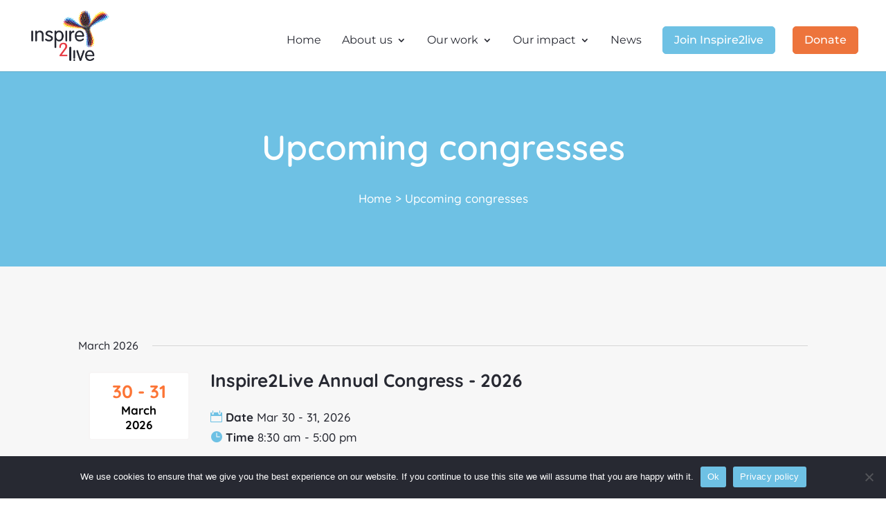

--- FILE ---
content_type: text/css
request_url: https://inspire2live.org/wp-content/cache/min/1/wp-content/themes/Inspire2live/style.css?ver=1748250160
body_size: 3531
content:
#top-menu li{display:inline-block;font-size:14px;padding-right:25px;font-weight:400}.nav li ul{border-top:0}#top-menu li.mega-menu>ul>li>a:first-child{border-bottom:0 solid;color:#272932;cursor:auto}#top-menu li.mega-menu>ul>li>a:first-child:hover{color:#272932!important}#top-menu li.mega-menu>ul{width:65%;left:auto!important}#logo{-webkit-transform:initial}h1,h2,h3,h4,h5,h6{padding-bottom:25px}li.menu-cta{background-color:#6EC1E4;text-align:center;padding:12px 16px 16px 16px!important;border-radius:5px;-moz-transition:all 0.5s;-webkit-transition:all 0.5s;transition:all 0.5s;border:1px solid #6EC1E4;height:40px;margin-right:20px}li.menu-cta:hover{background-color:#ed743c;border:1px solid #ed743c}body .menu-cta a,body #page-container #top-menu-nav li.menu-cta.current-menu-item a{color:#ffffff!important;font-weight:500}.nav li ul{border-color:#fff!important}body #page-container #top-menu-nav li.menu-cta.current-menu-item:hover a,.et-fixed-header #top-menu .menu-cta:hover a{color:#ffffff!important}.et-fixed-header #top-menu .menu-cta a{color:#ffffff!important}li.menu-cta-1{background-color:#ed743c;text-align:center;padding:12px 16px 16px 16px!important;border-radius:5px;-moz-transition:all 0.5s;-webkit-transition:all 0.5s;transition:all 0.5s;border:1px solid #ed743c;height:40px}li.menu-cta-1:hover{background-color:#6EC1E4;border:1px solid #6EC1E4}body .menu-cta-1 a,body #page-container #top-menu-nav li.menu-cta-1.current-menu-item a{color:#ffffff!important;font-weight:500}.nav li ul{border-color:#fff!important}body #page-container #top-menu-nav li.menu-cta-1.current-menu-item:hover a,.et-fixed-header #top-menu .menu-cta-1:hover a{color:#ffffff!important}.et-fixed-header #top-menu .menu-cta-1 a{color:#ffffff!important}.et_pb_slide{padding:0%}.et_pb_slide_description,.et_pb_slider_fullwidth_off .et_pb_slide_description{padding:0%!important}.et_pb_slides .et_pb_container{max-width:100%!important}.slider-header .et_pb_slide_description .et_pb_slide_title{background:#6EC1E4;padding-top:20px;padding-bottom:20px;text-shadow:none;width:750px;border-bottom-right-radius:5px;border-top-right-radius:5px;margin-top:25%;padding-left:70px}.et_pb_slider .et_pb_slide{padding-top:0;padding-bottom:0}.title-acf-pa{padding-left:25px;width:100%;padding-top:15px;padding-right:20px}.title-acf-pa-2{padding-left:25px;padding-top:15px;width:100%;padding-right:20px}.title-acf-lectures{padding-left:25px;padding-top:15px;width:100%;padding-right:20px}.lectures-loop .et_pb_de_mach_title_0_tb_body .de_title_module{padding-bottom:0px!important;margin-bottom:0px!important}.meta-acf-pa{padding-left:25px;width:100%;padding-right:20px;padding-top:0px!important}#et-main-area #main-content .lectures-loop .dmach-postmeta-value{font-size:17px;line-height:1.4;padding-top:5px;padding-bottom:10px}.meta-acf-cat #et-main-area #main-content .lectures-loop .dmach-postmeta-value{padding-top:0;padding-bottom:10px}.dmach-postmeta-item-content{font-size:15px!important}.meta-acf-cat{padding-left:25px;width:100%;padding-right:20px}.content-acf-pa{padding-left:25px;width:100%;font-family:'QuickSand';color:#666;font-size:16px;padding-right:20px;line-height:25px}.more-news-no-thumbnail{padding-top:20px!important;padding-bottom:20px!important}.et_pb_de_mach_title_1,.et_pb_de_mach_title_0,.et_pb_de_mach_title_2{padding-left:auto!important}.read-more{padding-left:25px;padding-bottom:15px;text-size:17px!important}.read-more:hover{padding-left:25px;padding-bottom:15px;text-size:17px!important}.read-more-endorsements{padding-bottom:6px}.read-more-endorsements:hover{padding-bottom:6px}}.et_pb_gutters3 .category-loop>:not(.no-results-layout),.et_pb_gutters3 .divi-filter-archive-loop>:not(.no-results-layout),.et_pb_gutters3 .repeater-cont>:not(.no-results-layout){grid-gap:70px!important}.grid-item-cont{box-shadow:0 0 10px 0 rgb(0 0 0 / 4%);border-radius:5px}.et_pb_dmach_column_10,.et_pb_dmach_column_9,.et_pb_dmach_column_8{border-radius:5px!important}.divi-filter-archive-loop .et_pb_column .et_pb_de_mach_thumbnail img{border-top-right-radius:5px;border-top-left-radius:5px}.et_pb_de_mach_thumbnail img{border-bottom-left-radius:5px;border-bottom-right-radius:5px}.pa-archive-page .et_pb_de_mach_thumbnail img{border-bottom-left-radius:0;border-bottom-right-radius:0}.et_pb_section .section-relation{background-color:unset}.world-campus-relation .grid-item-cont{box-shadow:none!important}.world-campus-relation .et_pb_row{width:100%}#main-content .wc-description .dmach-acf-value{color:#272932!important}h2.wc-title{font-weight:700;font-size:30px;color:#272932!important}.million .percent-value:after{content:' million';font-weight:500}.agency .percent-value:after{content:' agency';font-weight:500}.plus .percent-value:after{content:'+';font-weight:500}@media (max-width:1096px){#et_mobile_nav_menu{display:block}#top-menu{display:none}}@media (min-width:1097px) and (max-width:1292px){#top-menu li a{font-size:15px}#logo{max-height:40%}#et-top-navigation{padding-left:50px!important}.container{width:95%!important}}blockquote{font-size:30px;margin-left:0;margin-top:0;font-weight:600;color:#6EC1E4;padding-left:0;border-left:0;font-weight:600;line-height:45px}blockquote,q{quotes:"" ""}blockquote{position:relative}.background-box{box-shadow:0 0 30px 0 rgb(0 0 0 / 8%);border-radius:5px;margin-bottom:25px!important}.background-box-2{box-shadow:0 0 30px 0 rgb(0 0 0 / 8%);border-radius:5px;padding-bottom:25px!important;padding-top:25px!important;padding-left:20px;padding-right:20px}.events-home{padding-top:200px!important;padding-bottom:20px!important;padding-right:0px!important;padding-left:0px!important}.events-home-row{padding-top:0;padding-right:0;padding-bottom:0;padding-left:0;width:90%;border-radius:5px}.congresses .decm-cover-overlay-details{color:#fff;background:#6EC1E4;width:90%;margin-left:5%;padding:20px;height:auto!important;border-radius:5px}.congresses .decm-cover-image-overlay{padding-top:200px;padding-bottom:20px;border:0;border-radius:5px}.congresses-2 .col-md-2{display:none!important}.congresses-2 .col-md-6{width:60%!important}.congresses-2 .entry-title{margin-bottom:0}.patient-advocates .wp-post-image{border-radius:0}.et_pb_blog_grid .et_pb_post{border:0;padding:0}.latest-news .entry-featured-image-url{padding-top:100%}.latest-news .entry-featured-image-url img{position:absolute;height:100%;bottom:0;object-fit:cover}.et_pb_image_container{margin:-20px 0 29px}.more-news .et_pb_blog_grid .et_pb_post{background-color:#f7f7f7}.et_pb_gutters3 .et_pb_column_4_4 .et_pb_blog_grid .column.size-1of3 .et_pb_post,.et_pb_gutters3.et_pb_row .et_pb_column_4_4 .et_pb_blog_grid .column.size-1of3 .et_pb_post .archive-blog{min-height:550px!important}h3.title-acf-item-event{font-size:25px;font-weight:700;padding-bottom:10px!important}h3.dmach-acf-value{font-size:25px;font-weight:700;padding-bottom:10px!important}.archive-blog .divi-radio-buttons .et_pb_contact_field_radio label{height:45px!important;line-height:1!important}.archive-lectures .divi-radio-buttons .et_pb_contact_field_radio label{height:60px!important;line-height:1!important}.wp-post-image{border-radius:0}.knop-naast-elkaar .et_pb_button_module_wrapper{display:inline-block;margin:0 10px}.knop-naast-elkaar{text-align:left!important}.knop-naast-elkaar{text-align:left!important}@media (min-width:981px){.section-donation .et_pb_gutters1 .et_pb_column_3_5,.et_pb_gutters1.et_pb_row .et_pb_column_3_5{width:55%!important;margin-left:60px}}.give-embed-form,.give-embed-receipt{background-color:#fff!important;border-radius:6px;box-shadow:none!important;color:#696969;max-width:none!important}.choose-amount .content{display:none}.choose-amount .give-donation-levels-wrap .give-donation-level-btn{padding-bottom:15px;padding-top:15px}.give-btn{font-size:20px}div.event-display_style>div{margin-bottom:3em;border-bottom:1px solid #BDBDBD;padding-bottom:35px}.diec_event_page_0_tb_body div.tribe-events-notices{color:#FFFFFF!important;background-color:#6EC1E4!important;width:97%;margin-left:1.5%}.et_pb_de_mach_filter_posts_0_tb_body .divi-filter-item{background-color:transparent!important}.pa-image .wp-post-image{border-radius:5px}#main-header .et_mobile_menu li ul.hide{display:none!important}#mobile_menu .menu-item-has-children{position:relative}#mobile_menu .menu-item-has-children>a{background:transparent}#mobile_menu .menu-item-has-children>a+span{position:absolute;right:0;top:0;padding:10px 20px;font-size:20px;font-weight:700;cursor:pointer;z-index:3}span.menu-closed:before{content:"\33";display:block;color:#272932;font-size:16px;font-family:ETmodules}span.menu-closed.menu-open:before{content:"\4d"}@media (max-width:1097px){li.menu-cta{margin-top:10px;margin-bottom:10px;padding:0px!important;width:98%;height:auto}li.menu-cta-1{margin-top:10px;margin-bottom:10px;padding:0px!important;width:98%;height:auto}}.et_mobile_menu{font-family:"quicksand";border-top:none}.et_header_style_centered .mobile_nav .select_page,.et_header_style_split .mobile_nav .select_page,.et_mobile_menu li a,.mobile_menu_bar:before,.et_nav_text_color_light #top-menu>li>a,.et_nav_text_color_dark #top-menu>li>a,#top-menu a,.et_mobile_menu li a,#et_search_icon:before,#et_top_search .et-search-form input,.et_search_form_container input,#et-top-navigation .et-cart-info{color:#272932}@media only screen and (max-width:450px){.two-columns .et_pb_column{width:50%!important}}.read-more-pa{color:#666;font-size:14px;text-transform:uppercase;padding-bottom:25px!important;font-weight:600}.read-more-pa:hover{color:#6EC1E4!important;font-weight:600}.et_pb_module .et_pb_de_mach_title .et_pb_de_mach_title_3 .read-more-pa:before{content:"Meet "}.frm_style_formidable-style.with_frm_style .frm_compact .frm_dropzone.dz-clickable .dz-message,.frm_style_formidable-style.with_frm_style input[type=submit],.frm_style_formidable-style.with_frm_style .frm_submit input[type=button],.frm_style_formidable-style.with_frm_style .frm_submit button,.frm_form_submit_style,.frm_style_formidable-style.with_frm_style .frm-edit-page-btn{background:#6EC1E4;border-color:#6EC1E4}.with_frm_style{--font:'Quicksand',Helvetica,Arial,Lucida,sans-serif}.divi-location-fullwidth .divi-filter-item,.divi-location-fullwidth .et_pb_de_mach_search_posts_item p.et_pb_contact_field.divi-filter-item{width:1200px}.fluid-width-video-wrapper iframe,.fluid-width-video-wrapper object,.fluid-width-video-wrapper embed{border-radius:5px}[class*="lightbox-trigger-"]{cursor:pointer}[class*="lightbox-content-"]{position:relative;z-index:unset!important}[class*="lightbox-content-"] .mfp-close{color:#999999!important}[class*="lightbox-content-"] .mfp-close:active{top:0px!important}.decm-show-detail-center h3{font-weight:700;font-size:30px;color:#000719!important;line-height:1.3em}.past-congresses-program .dmach-acf-value{font-size:17px!important}.h2-news{font-weight:700;font-size:39px;text-align:center;margin-bottom:100px}p.read-more-2{text-align:center;font-size:17px;font-weight:600;color:#6EC1E4;font-style:normal}p.read-more-2:hover{text-decoration:underline}.read-more-2:before{content:"\35"!important;font-family:ETmodules!important;margin-left:-10px;text-decoration:none}@media (min-width:630px) and (max-width:1095px){#et-main-area .slider-header .et_pb_slide_description .et_pb_slide_title{background:#6EC1E4;padding-top:20px;padding-bottom:20px;text-shadow:none;width:600px;border-bottom-right-radius:5px;border-top-right-radius:5px;margin-top:40%;padding-left:60px}#et-main-area .et_pb_slide_title{font-family:'Quicksand',Helvetica,Arial,Lucida,sans-serif!important;font-weight:600!important;font-size:30px!important;color:#FFFFFF!important;text-align:left!important}}@media (min-width:435px) and (max-width:629px){#et-main-area .et_pb_slide_description{padding-bottom:60px!important}#et-main-area .et_pb_slide_title{font-size:28px!important;color:#FFFFFF!important;text-align:left!important}#et-main-area .slider-header .et_pb_slide_description .et_pb_slide_title{background:#6EC1E4;padding-top:20px;padding-bottom:20px;text-shadow:none;width:400px;border-bottom-right-radius:5px;border-top-right-radius:5px;margin-top:45%;padding-left:60px}}@media only screen and (max-width:434px){#et-main-area .et_pb_slide_title{background:#6EC1E4;padding-top:20px;padding-bottom:20px;text-shadow:none;width:350px;border-bottom-right-radius:5px;border-top-right-radius:5px;margin-top:35%;padding-left:50px}#et-main-area .et_pb_slide_description{padding-bottom:20px!important}#et-main-area .et_pb_slide_title{font-size:23px!important;color:#FFFFFF!important;text-align:left!important}}h4.archive-title{padding-bottom:0px!important}.fluid-width-video-wrapper iframe,.fluid-width-video-wrapper object,.fluid-width-video-wrapper embed{border-radius:5px;border-top-left-radius:5px;border-top-right-radius:5px}.thumbnail-video-endorsements .player .vp-player-ui-overlays{display:none!important}.thumbnail-video-endorsements .player{font-size:6px!important}.widefat img.fvp-onload{display:none!important}.endorsements-loop .grid-item-cont{box-shadow:none!important}.read-more-endorsements{padding-left:10px;padding-bottom:0;padding-top:10px}.read-more-endorsements:hover{padding-left:10px;padding-bottom:0;padding-top:10px;color:#6ec1e4!important}.professional-title{padding-left:10px;padding-bottom:15px;padding-top:0}.professional-title:hover{padding-left:10px;padding-bottom:15px;padding-top:0}.et_pb_module .et_pb_de_mach_acf_item .professional-title .et_pb_de_mach_alignment_ .dmach-acf-has-value .dmach-image-icon-placement-left{margin-bottom:0px!important;margin-top:0px!important}.icon-text:before{content:"\024";font-family:'ETmodules';padding-right:10px}#main-content .endorsements-loop h3{font-size:20px!important;padding-bottom:5px!important}#main-content .endorsements-loop h3:hover{font-size:20px!important;padding-bottom:5px!important;color:#6ec1e4!important}.dmach_carousel_container .slick-next::before,.dmach_carousel_container .slick-prev::before{text-shadow:none}.et_pb_module et_pb_de_mach_carousel .et_pb_de_mach_carousel_0 .center_mode .dmach-link-whole-grid{margin-bottom:0px!important;height:425px}.et_pb_de_mach_carousel_0{margin-bottom:0px!important}.et_pb_de_mach_thumbnail .et_shop_image{display:-ms-inline-flexbox;display:inline-flex;width:30%;height:30%;border-top-left-radius:5px!important;border-top-right-radius:5px!important;margin-top:25px}.et_pb_de_mach_thumbnail img{border-top-left-radius:5px!important;border-top-right-radius:5px!important}.et_overlay{display:none}@media only screen and (max-width:998px){.et_pb_row_3_tb_body:hover,.et_pb_row_1_tb_body:hover,.et_pb_row_2_tb_body:hover{width:80%!important}}@media only screen and (max-width:930px){.et_pb_de_mach_thumbnail .et_shop_image{width:100%!important;height:100%}.slick-track{transform:none!important}}.et_pb_slide_2 h2.et_pb_slide_title:before{content:"\35";color:#fff;font-size:30px;font-family:ETmodules;margin-right:5px;margin-left:-15px}.et_pb_slide_2 h2.et_pb_slide_title:hover{background:#ed743c!important}@media only screen and (min-width:2450px){.slick-slide img{margin-left:23%}.dmach-acf-value{padding-left:160px}}.events-results-message{display:none}#i2l-youtube .ytp-large-play-button-red-bg .ytp-large-play-button-bg{fill:#ed743c!important;fill-opacity:1}.social-media:hover{transform:translateY(-10px)}.et_pb_module et_pb_de_mach_thumbnail et_pb_de_mach_thumbnail_2_tb_body social-media-thumbnail et_always_center_on_mobile{margin-top:0px!important;margin-bottom:0px!important;background-color:none!important;box-shadow:0px!important}.et_pb_row et_pb_dmach_row_4_tb_body social-media{background-color:none!important;box-shadow:0px!important;margin-top:0px!important;margin-bottom:0px!important}.oneliner-acf-hoc{padding-left:25px;width:100%;padding-top:0;padding-right:20px;margin-top:-25px!important;font-weight:800}.content-patient-stories{padding-left:25px;width:100%;padding-top:0;padding-right:20px;margin-top:-35px!important}#thumbnail-patient-stories .thumbnail-patient-stories .align-last-module.align-single_row .et_pb_section .et_pb_row .et_pb_module:nth-last-child(1){margin-top:0px!important}#thumbnail-patient-stories{margin-top:0px!important}

--- FILE ---
content_type: text/css
request_url: https://inspire2live.org/wp-content/et-cache/212477/et-core-unified-cpt-deferred-212477.min.css?ver=1767981893
body_size: 660
content:
.eventDate-ecs-icon:before,.eventTime-ecs-icon:before{font-family:ETmodules;position:relative;color:#6EC1E4;margin-right:5px}.grid-item-cont .et_pb_blurb_description{padding-left:25px;padding-right:25px}.et-db #et-boc .et-l .et_pb_section_0_tb_body.et_pb_section{padding-top:85px;padding-bottom:85px;background-color:#6EC1E4!important}.et-db #et-boc .et-l .et_pb_row_0_tb_body.et_pb_row{padding-top:0px!important;padding-bottom:0px!important;padding-top:0px;padding-bottom:0px}.et-db #et-boc .et-l .et_pb_text_0_tb_body.et_pb_text,.et-db #et-boc .et-l .et_pb_text_0_tb_body.et_pb_text a,.et-db #et-boc .et-l .et_pb_text_1_tb_body.et_pb_text,.et-db #et-boc .et-l .et_pb_text_1_tb_body.et_pb_text a{color:#FFFFFF!important}.et-db #et-boc .et-l .et_pb_text_0_tb_body{line-height:1.2em;font-family:'Quicksand',Helvetica,Arial,Lucida,sans-serif;font-weight:600;font-size:50px;line-height:1.2em;margin-bottom:10px!important;width:90%}.et-db #et-boc .et-l .et_pb_text_0_tb_body h1,.et-db #et-boc .et-l .et_pb_text_1_tb_body h1{font-weight:600;font-size:50px;color:#FFFFFF!important}.et-db #et-boc .et-l .et_pb_text_1_tb_body{margin-bottom:-1px!important}.et-db #et-boc .et-l .et_pb_section_1_tb_body.et_pb_section{padding-top:100px;padding-bottom:100px;background-color:#F7F7F7!important}.et-db #et-boc .et-l .et_pb_row_1_tb_body.et_pb_row{padding-top:2px!important;padding-bottom:0px!important;padding-top:2px;padding-bottom:0px}.et-db #et-boc .et-l .decm_event_display_0_tb_body .ecs-detail-label{color:#272932!important;color:!important}.et-db #et-boc .et-l .decm_event_display_0_tb_body .callout_date{color:#FC7536!important}.et-db #et-boc .et-l .decm_event_display_0_tb_body{background-color:Transparent;padding-bottom:0px;margin-bottom:0px}body.et-db #page-container #et-boc .et-l .et_pb_section .decm_event_display_0_tb_body div.event_ajax_load,body.et-db #page-container #et-boc .et-l .et_pb_section .decm_event_display_0_tb_body p.ecs-showdetail{margin-top:15px!important;margin-right:auto!important;margin-bottom:auto!important;margin-left:auto!important}.et-db #et-boc .et-l .decm_event_display_0_tb_body p.ecs-showdetail{text-align:!important}.et-db #et-boc .et-l .decm_event_display_0_tb_body .ecs-event-pagination{text-align:Right!important}.et-db #et-boc .et-l .decm_event_display_0_tb_body .ecs-page_alignment_left,.et-db #et-boc .et-l .decm_event_display_0_tb_body .ecs-page_alignment_left,.et-db #et-boc .et-l .decm_event_display_0_tb_body .ecs-page_alignment_left,.et-db #et-boc .et-l .decm_event_display_0_tb_body .ecs-page_alignment_right,.et-db #et-boc .et-l .decm_event_display_0_tb_body .decm-events-details,.et-db #et-boc .et-l .decm_event_display_0_tb_body .decm-events-details-cover,.et-db #et-boc .et-l .decm_event_display_0_tb_body .act-post{background-color:!important}.et-db #et-boc .et-l .decm_event_display_0_tb_body .dec-page-text-last,.et-db #et-boc .et-l .decm_event_display_0_tb_body .dec-page-text-first,.et-db #et-boc .et-l .decm_event_display_0_tb_body span.decm_weburl a,.et-db #et-boc .et-l .decm_event_display_0_tb_body .ecs-categories a,.et-db #et-boc .et-l .decm_event_display_0_tb_body .categories-ecs-icon:before,.et-db #et-boc .et-l .decm_event_display_0_tb_body .eventTime-ecs-icon:before,.et-db #et-boc .et-l .decm_event_display_0_tb_body .eventDate-ecs-icon:before,.et-db #et-boc .et-l .decm_event_display_0_tb_body .weburl-ecs-icon:before,.et-db #et-boc .et-l .decm_event_display_0_tb_body .price-ecs-icon:before,.et-db #et-boc .et-l .decm_event_display_0_tb_body .event-location-ecs-icon:before,.et-db #et-boc .et-l .decm_event_display_0_tb_body .venue-ecs-icon:before,.et-db #et-boc .et-l .decm_event_display_0_tb_body .organizer-ecs-icon:before{color:!important}.et-db #et-boc .et-l .decm_event_display_0_tb_body .ecs-page-numbers{background-color:;color:!important}.et-db #et-boc .et-l .decm_event_display_0_tb_body .current{background-color:!important;color:!important}.et-db #et-boc .et-l .decm_event_display_0_tb_body .ecs-event-list .ecs-event .act-post .ecs_event_feed_image{aspect-ratio:!important;object-fit:cover!important}.et-db #et-boc .et-l .decm_event_display_0_tb_body .callout-box-grid,.et-db #et-boc .et-l .decm_event_display_0_tb_body .callout-box-cover,.et-db #et-boc .et-l .decm_event_display_0_tb_body .callout-box-list{background-color:!important;margin-bottom:10px!important;padding-top:10px;padding-right:10px;padding-bottom:10px;padding-left:10px}.et-db #et-boc .et-l .decm_event_display_0_tb_body img.wp-post-image{margin-bottom:14px!important;width:800!important}.et-db #et-boc .et-l .decm_event_display_0_tb_body .decm-events-details-cover{padding-top:20px;padding-right:20px;padding-bottom:20px;padding-left:20px}.et-db #et-boc .et-l .et_pb_text_0_tb_body.et_pb_module{margin-left:auto!important;margin-right:auto!important}@media only screen and (max-width:980px){.et-db #et-boc .et-l .decm_event_display_0_tb_body p.ecs-showdetail{text-align:!important}.et-db #et-boc .et-l .decm_event_display_0_tb_body .ecs-page_alignment_left,.et-db #et-boc .et-l .decm_event_display_0_tb_body .dec-page-text-first,.et-db #et-boc .et-l .decm_event_display_0_tb_body .ecs-page_alignment_left,.et-db #et-boc .et-l .decm_event_display_0_tb_body .ecs-page_alignment_right,.et-db #et-boc .et-l .decm_event_display_0_tb_body .decm-events-details,.et-db #et-boc .et-l .decm_event_display_0_tb_body .decm-events-details-cover,.et-db #et-boc .et-l .decm_event_display_0_tb_body .act-post,.et-db #et-boc .et-l .decm_event_display_0_tb_body .callout-box-grid,.et-db #et-boc .et-l .decm_event_display_0_tb_body .callout-box-cover,.et-db #et-boc .et-l .decm_event_display_0_tb_body .callout-box-list{background-color:!important}.et-db #et-boc .et-l .decm_event_display_0_tb_body .dec-page-text-last,.et-db #et-boc .et-l .decm_event_display_0_tb_body .dec-page-text-first,.et-db #et-boc .et-l .decm_event_display_0_tb_body span decm_weburl a,.et-db #et-boc .et-l .decm_event_display_0_tb_body .ecs-categories a,.et-db #et-boc .et-l .decm_event_display_0_tb_body .categories-ecs-icon:before,.et-db #et-boc .et-l .decm_event_display_0_tb_body .eventTime-ecs-icon:before,.et-db #et-boc .et-l .decm_event_display_0_tb_body .eventDate-ecs-icon:before,.et-db #et-boc .et-l .decm_event_display_0_tb_body .weburl-ecs-icon:before,.et-db #et-boc .et-l .decm_event_display_0_tb_body .price-ecs-icon:before,.et-db #et-boc .et-l .decm_event_display_0_tb_body .event-location-ecs-icon:before,.et-db #et-boc .et-l .decm_event_display_0_tb_body .venue-ecs-icon:before,.et-db #et-boc .et-l .decm_event_display_0_tb_body .organizer-ecs-icon:before,.et-db #et-boc .et-l .decm_event_display_0_tb_body .ecs-detail-label{color:!important}.et-db #et-boc .et-l .decm_event_display_0_tb_body .ecs-page-numbers{background-color:;color:!important}.et-db #et-boc .et-l .decm_event_display_0_tb_body .current{background-color:!important;color:!important}}@media only screen and (max-width:767px){.et-db #et-boc .et-l .decm_event_display_0_tb_body p.ecs-showdetail{text-align:!important}.et-db #et-boc .et-l .decm_event_display_0_tb_body .ecs-page_alignment_left,.et-db #et-boc .et-l .decm_event_display_0_tb_body .dec-page-text-first,.et-db #et-boc .et-l .decm_event_display_0_tb_body .ecs-page_alignment_left,.et-db #et-boc .et-l .decm_event_display_0_tb_body .ecs-page_alignment_right,.et-db #et-boc .et-l .decm_event_display_0_tb_body .decm-events-details,.et-db #et-boc .et-l .decm_event_display_0_tb_body .decm-events-details-cover,.et-db #et-boc .et-l .decm_event_display_0_tb_body .act-post,.et-db #et-boc .et-l .decm_event_display_0_tb_body .callout-box-grid,.et-db #et-boc .et-l .decm_event_display_0_tb_body .callout-box-cover,.et-db #et-boc .et-l .decm_event_display_0_tb_body .callout-box-list{background-color:!important}.et-db #et-boc .et-l .decm_event_display_0_tb_body .dec-page-text-last,.et-db #et-boc .et-l .decm_event_display_0_tb_body .dec-page-text-first,.et-db #et-boc .et-l .decm_event_display_0_tb_body span.decm_weburl a,.et-db #et-boc .et-l .decm_event_display_0_tb_body .ecs-categories a,.et-db #et-boc .et-l .decm_event_display_0_tb_body .categories-ecs-icon:before,.et-db #et-boc .et-l .decm_event_display_0_tb_body .eventTime-ecs-icon:before,.et-db #et-boc .et-l .decm_event_display_0_tb_body .eventDate-ecs-icon:before,.et-db #et-boc .et-l .decm_event_display_0_tb_body .weburl-ecs-icon:before,.et-db #et-boc .et-l .decm_event_display_0_tb_body .price-ecs-icon:before,.et-db #et-boc .et-l .decm_event_display_0_tb_body .event-location-ecs-icon:before,.et-db #et-boc .et-l .decm_event_display_0_tb_body .venue-ecs-icon:before,.et-db #et-boc .et-l .decm_event_display_0_tb_body .organizer-ecs-icon:before,.et-db #et-boc .et-l .decm_event_display_0_tb_body .ecs-detail-label{color:!important}.et-db #et-boc .et-l .decm_event_display_0_tb_body .ecs-page-numbers{background-color:;color:!important}.et-db #et-boc .et-l .decm_event_display_0_tb_body .current{background-color:!important;color:!important}}

--- FILE ---
content_type: text/css
request_url: https://inspire2live.org/wp-content/et-cache/210026/et-core-unified-cpt-deferred-210026.min.css?ver=1767980413
body_size: 496
content:
.et_pb_section_0_tb_footer{border-top-width:2px;border-top-color:#F7F7F7}.et_pb_section_0_tb_footer.et_pb_section{padding-top:60px;padding-bottom:60px;background-color:#FFFFFF!important}.et_pb_row_0_tb_footer.et_pb_row{padding-top:6px!important;padding-bottom:0px!important;padding-top:6px;padding-bottom:0px}.et_pb_text_4_tb_footer.et_pb_text,.et_pb_text_3_tb_footer h3,.et_pb_blurb_0_tb_footer.et_pb_blurb .et_pb_blurb_description a,.et_pb_blurb_1_tb_footer.et_pb_blurb .et_pb_blurb_description a,.et_pb_blurb_3_tb_footer.et_pb_blurb .et_pb_blurb_description a,.et_pb_blurb_4_tb_footer.et_pb_blurb .et_pb_blurb_description a,.et_pb_text_4_tb_footer.et_pb_text a,.et_pb_text_3_tb_footer.et_pb_text a,.et_pb_text_4_tb_footer h1,.et_pb_text_4_tb_footer h3,.et_pb_text_5_tb_footer.et_pb_text,.et_pb_text_5_tb_footer.et_pb_text a,.et_pb_text_5_tb_footer h1,.et_pb_text_5_tb_footer h3,.et_pb_text_3_tb_footer h1,.et_pb_blurb_2_tb_footer.et_pb_blurb .et_pb_blurb_description a,.et_pb_text_3_tb_footer.et_pb_text,.et_pb_text_2_tb_footer.et_pb_text a,.et_pb_text_1_tb_footer.et_pb_text,.et_pb_text_1_tb_footer h3,.et_pb_text_0_tb_footer h3,.et_pb_text_0_tb_footer h1,.et_pb_text_2_tb_footer.et_pb_text,.et_pb_text_1_tb_footer h1,.et_pb_text_0_tb_footer.et_pb_text a,.et_pb_text_1_tb_footer.et_pb_text a,.et_pb_text_0_tb_footer.et_pb_text,.et_pb_text_2_tb_footer h1,.et_pb_text_2_tb_footer h3{color:#272932!important}.et_pb_text_0_tb_footer{padding-bottom:5px!important;margin-bottom:-3px!important}.et_pb_text_1_tb_footer,.et_pb_text_3_tb_footer,.et_pb_text_2_tb_footer{padding-bottom:0px!important;margin-bottom:-3px!important}.et_pb_blurb_2_tb_footer.et_pb_blurb p,.et_pb_blurb_3_tb_footer.et_pb_blurb p,.et_pb_blurb_1_tb_footer.et_pb_blurb p,.et_pb_blurb_0_tb_footer.et_pb_blurb p,.et_pb_blurb_4_tb_footer.et_pb_blurb p{line-height:1.2em}.et_pb_blurb_1_tb_footer.et_pb_blurb,.et_pb_blurb_4_tb_footer.et_pb_blurb,.et_pb_blurb_3_tb_footer.et_pb_blurb,.et_pb_blurb_0_tb_footer.et_pb_blurb,.et_pb_blurb_2_tb_footer.et_pb_blurb{color:#272932!important;line-height:1.2em}.et_pb_blurb_4_tb_footer .et-pb-icon,.et_pb_blurb_1_tb_footer .et-pb-icon,.et_pb_blurb_0_tb_footer .et-pb-icon,.et_pb_blurb_3_tb_footer .et-pb-icon,.et_pb_blurb_2_tb_footer .et-pb-icon{font-size:19px;color:#272932;font-family:ETmodules!important;font-weight:400!important}.et_pb_section_1_tb_footer.et_pb_section,.et_pb_section_2_tb_footer.et_pb_section{padding-top:0px;padding-bottom:0px;background-color:#F7F7F7!important}.et_pb_row_1_tb_footer.et_pb_row,.et_pb_row_2_tb_footer.et_pb_row{padding-top:20px!important;padding-bottom:20px!important;margin-top:0px!important;margin-bottom:0px!important;padding-top:20px;padding-bottom:20px}.et_pb_image_2_tb_footer,.et_pb_image_0_tb_footer{text-align:left;margin-left:0}.et_pb_text_4_tb_footer,.et_pb_text_5_tb_footer{font-size:14px;padding-bottom:0px!important;margin-top:20px!important}.et_pb_image_1_tb_footer{filter:saturate(0%);backface-visibility:hidden;margin-top:4px!important;margin-bottom:-14px!important;text-align:right;margin-right:0}html:not(.et_fb_edit_enabled) #et-fb-app .et_pb_image_1_tb_footer:hover,html:not(.et_fb_edit_enabled) #et-fb-app .et_pb_image_3_tb_footer:hover{filter:saturate(0%)}.et_pb_row_3_tb_footer{display:flex}.et_pb_image_3_tb_footer{filter:saturate(0%);backface-visibility:hidden;margin-top:4px!important;margin-bottom:-14px!important;max-width:90%;text-align:left;margin-left:0}.et_pb_image_2_tb_footer.et_pb_module,.et_pb_image_3_tb_footer.et_pb_module{margin-left:auto!important;margin-right:auto!important}@media only screen and (min-width:981px){.et_pb_image_0_tb_footer,.et_pb_image_2_tb_footer{width:50%}.et_pb_section_2_tb_footer{display:none!important}}@media only screen and (max-width:980px){.et_pb_section_0_tb_footer{border-top-width:2px;border-top-color:#F7F7F7}.et_pb_image_0_tb_footer,.et_pb_image_2_tb_footer{width:50%}.et_pb_image_0_tb_footer .et_pb_image_wrap img,.et_pb_image_1_tb_footer .et_pb_image_wrap img,.et_pb_image_2_tb_footer .et_pb_image_wrap img,.et_pb_image_3_tb_footer .et_pb_image_wrap img{width:auto}.et_pb_column_0_tb_footer,.et_pb_column_1_tb_footer,.et_pb_column_2_tb_footer,.et_pb_column_3_tb_footer{padding-bottom:25px}}@media only screen and (min-width:768px) and (max-width:980px){.et_pb_section_2_tb_footer{display:none!important}}@media only screen and (max-width:767px){.et_pb_section_0_tb_footer{border-top-width:2px;border-top-color:#F7F7F7}.et_pb_section_1_tb_footer{display:none!important}.et_pb_image_0_tb_footer{width:9%}.et_pb_image_0_tb_footer .et_pb_image_wrap img,.et_pb_image_1_tb_footer .et_pb_image_wrap img,.et_pb_image_2_tb_footer .et_pb_image_wrap img,.et_pb_image_3_tb_footer .et_pb_image_wrap img{width:auto}.et_pb_image_2_tb_footer{width:49%}}

--- FILE ---
content_type: application/javascript
request_url: https://inspire2live.org/wp-content/cache/min/1/gh/peeayecreative/dec-cdn@2.6.4/js/EventFeed/loadmore.js?ver=1748323787
body_size: 2393
content:
jQuery(function($){jQuery(window).on("load",function(){let module_css_filter=jQuery("input[name='module-css-filter']").val();if(module_css_filter!=""){var mainClass="."+module_css_filter}
if(module_css_filter==""||module_css_filter==undefined){let module_css_filter=jQuery("input[name='dec-eventfeed-module-class']").val();var mainClass=module_css_filter}
let eventfeed_page=jQuery("input[name='eventfeed_page']").val();var eventFeed=$(window)[0][`eventFeed${mainClass.substr(1, mainClass.length)}`];let event_filter_page=jQuery(mainClass+" input[name='dec-eventfeed-page-translation']").val();let event_filter_page_first=jQuery(mainClass+" input[name='dec-eventfeed-first-translation']").val();let event_filter_page_last=jQuery(mainClass+" input[name='dec-eventfeed-last-translation']").val();let eventfeed_current_pagination_pages=jQuery(mainClass+" input[name='eventfeed_current_pagination_page']").val();let eventfeed_current_page=jQuery(mainClass+" input[name='eventfeed_current_page']").val();let eventfeed_prev_page=jQuery(mainClass+" input[name='eventfeed_prev_page']").val();let eventfeed_max_page=jQuery(mainClass+" input[name='eventfeed_max_page']").val();var data={action:"load_event_posts",atts:JSON.stringify(eventFeed.atts),type:"POST",dateType:"html",eventfeed_current_page:eventfeed_current_page,eventfeed_page:eventfeed_page,eventfeed_prev_page:eventfeed_prev_page,eventfeed_current_pagination_page:eventfeed_current_pagination_pages,pagination_type:eventFeed.pagination_type,class_pagination:eventFeed.class_pagination,};$.post(eventFeed.ajaxurl,data,function(){let paging_max_page=jQuery("input[name='eventfeed_max_page']").val();var result=PagingEventDislay(1,paging_max_page,"ecs-page-numbers","ecs-page-disable");jQuery(".ecs-event-pagination").html(result);if(eventfeed_page=="numeric_pagination"){var result=PagingEventDislay(eventfeed_current_pagination_pages,eventfeed_max_page,"ecs-page-numbers","ecs-page-disable",event_filter_page,event_filter_page_first,event_filter_page_last);jQuery(mainClass+' .ecs-event-pagination').html('');jQuery(mainClass+' .ecs-event-pagination').append(result)}})});$('#dec-filter-search__input').on("click keydown",function(event){var keycode=event.which;if(keycode=='13'){let module_css_filter=jQuery("input[name='module-css-filter']").val();var mainClass="";$('.decm_event_display').each(function(i,item){var classfilter=jQuery(item).attr('class').split(/\s+/);$.each(classfilter,function(index,item){if(module_css_filter!=''&&item!=''){if(item==module_css_filter){mainClass="."+item}}else if(item.match(/decm_event_display_/g)){mainClass="."+item}})});var eventFeed=$(window)[0][`eventFeed${mainClass.substr(1, mainClass.length)}`];let event_filter_address=jQuery(mainClass+" input[name='dec-eventfeed-address']").val();let event_filter_state=jQuery(mainClass+" input[name='dec-eventfeed-state']").val();let event_filter_city=jQuery(mainClass+" input[name='dec-eventfeed-city']").val();let event_filter_country=jQuery(mainClass+" input[name='dec-eventfeed-country']").val();let event_startDate=jQuery(mainClass+" input[name='EventstartDate']").val();let event_endDate=jQuery(mainClass+" input[name='EventendDate']").val();let event_maxCost=jQuery(mainClass+" input[name='EventcostMax']").val();let event_minCost=jQuery(mainClass+" input[name='EventcostMin']").val();let event_filter_year=jQuery(mainClass+" input[name='dec-eventfeed-year']").val();let event_filter_month=jQuery(mainClass+" input[name='dec-eventfeed-month']").val();let event_filter_day=jQuery(mainClass+" input[name='dec-eventfeed-day']").val();let event_filter_time=jQuery(mainClass+" input[name='dec-eventfeed-time']").val();let event_filter_search=jQuery(mainClass+" input[name='dec-filter-search']").val();let filter_event_category=jQuery(mainClass+" input[name='dec-eventfeed-category']").val();let event_filter_organizer=jQuery(mainClass+" input[name='dec-eventfeed-organizer']").val();let event_filter_tag=jQuery(mainClass+" input[name='dec-eventfeed-tag']").val();let event_filter_venue=jQuery(mainClass+" input[name='dec-eventfeed-venue']").val();let event_filter_order=jQuery(mainClass+" input[name='dec-eventfeed-order']").val();let event_filter_page=jQuery(mainClass+" input[name='dec-eventfeed-page-translation']").val();let event_filter_page_first=jQuery(mainClass+" input[name='dec-eventfeed-first-translation']").val();let event_filter_page_last=jQuery(mainClass+" input[name='dec-eventfeed-last-translation']").val();let event_filter_status=jQuery(mainClass+" input[name='dec-eventfeed-status']").val();let eventfeed_page=jQuery(mainClass+" input[name='eventfeed_page']").val();jQuery(mainClass+' #eventfeed_current_page').val("1");let search_search_criteria=jQuery("input[name='search_search_criteria']").val();var data={action:"filters_event_posts",atts:JSON.stringify(eventFeed.atts),type:"POST",dateType:"html",filter_event_category:filter_event_category,event_filter_organizer:event_filter_organizer,event_filter_tag:event_filter_tag,event_filter_venue:event_filter_venue,event_filter_search:event_filter_search,event_filter_time:event_filter_time,event_filter_day:event_filter_day,event_filter_month:event_filter_month,event_filter_year:event_filter_year,event_maxCost:event_maxCost,event_minCost:event_minCost,event_startDate:event_startDate,event_endDate:event_endDate,event_filter_country:event_filter_country,event_filter_city:event_filter_city,event_filter_state:event_filter_state,event_filter_address:event_filter_address,event_filter_order:event_filter_order,event_filter_status:event_filter_status,search_search_criteria:search_search_criteria,};$.post(eventFeed.ajaxurl,data,function(atts){jQuery(mainClass+' .append_events').html('');jQuery(mainClass+' .append_events').append(atts);if(eventfeed_page=="load_more"){var max_page=jQuery(mainClass+' #page_max').val();jQuery(mainClass+" input[name='eventfeed_max_page']").val(max_page);if(max_page==1){jQuery(mainClass+' .event_ajax_load').hide()}else{jQuery(mainClass+' .event_ajax_load').show()}}
if(eventfeed_page=="numeric_pagination"){var eventfeed_max_page=jQuery(mainClass+' #page_max').val();var eventfeed_current_pagination_pages=jQuery(mainClass+' #current_page').val();jQuery(mainClass+' #eventfeed_max_page').val(eventfeed_max_page);console.log(eventfeed_max_page,"max page numaric");var result=PagingEventDislay(eventfeed_current_pagination_pages,eventfeed_max_page,"ecs-page-numbers","ecs-page-disable",event_filter_page,event_filter_page_first,event_filter_page_last);jQuery(mainClass+' .ecs-event-pagination').html('');jQuery(mainClass+' .ecs-event-pagination').append(result)}
if(eventfeed_page=="paged"){var max_page=jQuery(mainClass+' #page_max').val();jQuery(mainClass+" input[name='eventfeed_max_page']").val(max_page);if(max_page==1){$(mainClass+' .ecs-page_alignment_left').hide();$(mainClass+' .ecs-page_alignment_right').hide()}else{$(mainClass+' .ecs-page_alignment_left').hide();$(mainClass+' .ecs-page_alignment_right').show()}}})}
event.stopPropagation()});$("input[name='dec_filter_category'], input[name='dec_filter_tag'],  input[name='dec_filter_status'], input[name='dec_filter_venue'], input[name='dec_filter_organizer'], input[name='dec_filter_location'], input[name='dec_filter_days'], input[name='dec_filter_city'], input[name='dec_filter_state'], input[name='dec_filter_country'], input[name='dec_filter_months'], input[name='dec_filter_years'], .decm-filter-catrgory-list, .dec-years-list, .dec-status-list, .dec-tag-list, .dec-order-filter-list  ul li, .dec-organizer-list, .dec-venue-list, .dec-city-list, .dec-country-list, .dec-months-list, .dec-state-list, .dec-days-list, .dec-recurring-filter-list  ul li, .dec-filter-event-category-inline, .dec-time-list, .dec-location-list,  #dec-find-events, #dec-filter-remove, #eventCostslider .ui-slider-range, #eventCostslider > .ui-slider-handle, #reportrange, .dec-filter-label > button").on("click apply.daterangepicker cancel.daterangepicker'",function(event){let module_css_filter=jQuery("input[name='module-css-filter']").val();var mainClass="";$('.decm_event_display').each(function(i,item){var classfilter=jQuery(item).attr('class').split(/\s+/);$.each(classfilter,function(index,item){if(module_css_filter!=''&&item!=''){if(item==module_css_filter){mainClass="."+item}}else if(item.match(/decm_event_display_/g)){mainClass="."+item}})});var eventFeed=$(window)[0][`eventFeed${mainClass.substr(1, mainClass.length)}`];let event_filter_address=jQuery(mainClass+" input[name='dec-eventfeed-address']").val();let event_filter_state=jQuery(mainClass+" input[name='dec-eventfeed-state']").val();let event_filter_city=jQuery(mainClass+" input[name='dec-eventfeed-city']").val();let event_filter_country=jQuery(mainClass+" input[name='dec-eventfeed-country']").val();let event_startDate=jQuery(mainClass+" input[name='EventstartDate']").val();let event_endDate=jQuery(mainClass+" input[name='EventendDate']").val();let event_maxCost=jQuery(mainClass+" input[name='EventcostMax']").val();let event_minCost=jQuery(mainClass+" input[name='EventcostMin']").val();let event_filter_year=jQuery(mainClass+" input[name='dec-eventfeed-year']").val();let event_filter_month=jQuery(mainClass+" input[name='dec-eventfeed-month']").val();let event_filter_day=jQuery(mainClass+" input[name='dec-eventfeed-day']").val();let event_filter_time=jQuery(mainClass+" input[name='dec-eventfeed-time']").val();let event_filter_search=jQuery(mainClass+" input[name='dec-filter-search']").val();let filter_event_category=jQuery(mainClass+" input[name='dec-eventfeed-category']").val();let event_filter_organizer=jQuery(mainClass+" input[name='dec-eventfeed-organizer']").val();let event_filter_tag=jQuery(mainClass+" input[name='dec-eventfeed-tag']").val();let event_filter_venue=jQuery(mainClass+" input[name='dec-eventfeed-venue']").val();let event_filter_order=jQuery(mainClass+" input[name='dec-eventfeed-order']").val();let event_filter_page=jQuery(mainClass+" input[name='dec-eventfeed-page-translation']").val();let event_filter_page_first=jQuery(mainClass+" input[name='dec-eventfeed-first-translation']").val();let event_filter_page_last=jQuery(mainClass+" input[name='dec-eventfeed-last-translation']").val();let event_filter_status=jQuery(mainClass+" input[name='dec-eventfeed-status']").val();let event_filter_recurring=jQuery(mainClass+" input[name='dec-eventfeed-recurring']").val();let eventfeed_page=jQuery(mainClass+" input[name='eventfeed_page']").val();jQuery(mainClass+' #eventfeed_current_page').val("1");let search_search_criteria=jQuery("input[name='search_search_criteria']").val();var data={action:"filters_event_posts",atts:JSON.stringify(eventFeed.atts),type:"POST",dateType:"html",filter_event_category:filter_event_category,event_filter_organizer:event_filter_organizer,event_filter_tag:event_filter_tag,event_filter_venue:event_filter_venue,event_filter_search:event_filter_search,event_filter_time:event_filter_time,event_filter_day:event_filter_day,event_filter_month:event_filter_month,event_filter_year:event_filter_year,event_maxCost:event_maxCost,event_minCost:event_minCost,event_startDate:event_startDate,event_endDate:event_endDate,event_filter_country:event_filter_country,event_filter_city:event_filter_city,event_filter_state:event_filter_state,event_filter_address:event_filter_address,event_filter_page:event_filter_page,event_filter_order:event_filter_order,event_filter_status:event_filter_status,event_filter_recurring:event_filter_recurring,search_search_criteria:search_search_criteria,};$.post(eventFeed.ajaxurl,data,function(atts){jQuery(mainClass+' .append_events').html('');jQuery(mainClass+' .append_events').append(atts);if(eventfeed_page=="load_more"){var max_page=jQuery(mainClass+' #page_max').val();jQuery(mainClass+" input[name='eventfeed_max_page']").val(max_page);if(max_page==1){jQuery(mainClass+' .event_ajax_load').hide()}else{jQuery(mainClass+' .event_ajax_load').show()}}
if(eventfeed_page=="numeric_pagination"){var eventfeed_max_page=jQuery(mainClass+' #page_max').val();var eventfeed_current_pagination_pages=jQuery(mainClass+' #current_page').val();jQuery(mainClass+' #eventfeed_max_page').val(eventfeed_max_page);console.log(eventfeed_max_page,"max page numaric");var result=PagingEventDislay(eventfeed_current_pagination_pages,eventfeed_max_page,"ecs-page-numbers","ecs-page-disable",event_filter_page,event_filter_page_first,event_filter_page_last);jQuery(mainClass+' .ecs-event-pagination').html('');jQuery(mainClass+' .ecs-event-pagination').append(result)}
if(eventfeed_page=="paged"){var max_page=jQuery(mainClass+' #page_max').val();jQuery(mainClass+" input[name='eventfeed_max_page']").val(max_page);if(max_page==1){$(mainClass+' .ecs-page_alignment_left').hide();$(mainClass+' .ecs-page_alignment_right').hide()}else{$(mainClass+' .ecs-page_alignment_left').hide();$(mainClass+' .ecs-page_alignment_right').show()}}});event.stopPropagation()});$(".event_ajax_load, .ecs-page_alignment_left, .ecs-page_alignment_right, .ecs-event-pagination").on("click",function(){let module_css_filter=jQuery("input[name='module-css-filter']").val();var classList=jQuery(this).parents('.decm_event_display').attr('class').split(/\s+/);var mainClass="";$.each(classList,function(index,item){if(module_css_filter!=''&&item!=''){if(item==module_css_filter){mainClass="."+item}}
if(item.match(/decm_event_display_/g)){mainClass="."+item}});var eventFeed=$(window)[0][`eventFeed${mainClass.substr(1, mainClass.length)}`];$(mainClass+' .event_ajax_load a').hide();let event_filter_address=jQuery(mainClass+" input[name='dec-eventfeed-address']").val();let event_filter_state=jQuery(mainClass+" input[name='dec-eventfeed-state']").val();let event_filter_city=jQuery(mainClass+" input[name='dec-eventfeed-city']").val();let event_filter_country=jQuery(mainClass+" input[name='dec-eventfeed-country']").val();let event_startDate=jQuery(mainClass+" input[name='EventstartDate']").val();let event_endDate=jQuery(mainClass+" input[name='EventendDate']").val();let event_maxCost=jQuery(mainClass+" input[name='EventcostMax']").val();let event_minCost=jQuery(mainClass+" input[name='EventcostMin']").val();let event_filter_year=jQuery(mainClass+" input[name='dec-eventfeed-year']").val();let event_filter_month=jQuery(mainClass+" input[name='dec-eventfeed-month']").val();let event_filter_day=jQuery(mainClass+" input[name='dec-eventfeed-day']").val();let event_filter_time=jQuery(mainClass+" input[name='dec-eventfeed-time']").val();let event_filter_search=jQuery(mainClass+" input[name='dec-filter-search']").val();let filter_event_category=jQuery(mainClass+" input[name='dec-eventfeed-category']").val();let event_filter_organizer=jQuery(mainClass+" input[name='dec-eventfeed-organizer']").val();let event_filter_tag=jQuery(mainClass+" input[name='dec-eventfeed-tag']").val();let event_filter_venue=jQuery(mainClass+" input[name='dec-eventfeed-venue']").val();let event_filter_order=jQuery(mainClass+" input[name='dec-eventfeed-order']").val();let event_filter_page=jQuery(mainClass+" input[name='dec-eventfeed-page-translation']").val();let event_filter_page_first=jQuery(mainClass+" input[name='dec-eventfeed-first-translation']").val();let event_filter_page_last=jQuery(mainClass+" input[name='dec-eventfeed-last-translation']").val();let event_filter_status=jQuery(mainClass+" input[name='dec-eventfeed-status']").val();let event_filter_recurring=jQuery(mainClass+" input[name='dec-eventfeed-recurring']").val();let eventfeed_current_pagination_pages=jQuery(mainClass+" input[name='eventfeed_current_pagination_page']").val();let eventfeed_current_page=jQuery(mainClass+" input[name='eventfeed_current_page']").val();let eventfeed_class_pagination=jQuery(mainClass+" input[name='eventfeed_class_pagination']").val();let eventfeed_page=jQuery(mainClass+" input[name='eventfeed_page']").val();let eventfeed_prev_page=jQuery(mainClass+" input[name='eventfeed_prev_page']").val();let eventfeed_max_page=jQuery(mainClass+" input[name='eventfeed_max_page']").val();let eventfeed_load_img=jQuery(mainClass+" input[name='eventfeed_load_img']").val();let event_image='<img src="'+eventfeed_load_img+'" class="eventFeed_load_img">';if(eventfeed_page=="paged"&&jQuery(this)[0].className=="ecs-page_alignment_left"){eventfeed_current_page=eventfeed_prev_page-1}
jQuery(mainClass+" .event_ajax_load").append(event_image);var data={action:"load_event_posts",atts:JSON.stringify(eventFeed.atts),type:"POST",dateType:"html",eventfeed_current_page:eventfeed_current_page,eventfeed_page:eventfeed_page,eventfeed_prev_page:eventfeed_prev_page,eventfeed_current_pagination_page:eventfeed_current_pagination_pages,categId:eventFeed.categId,categslug:eventFeed.categslug,term_id:eventFeed.term_id,pagination_type:eventFeed.pagination_type,class_pagination:eventFeed.class_pagination,filter_event_category:filter_event_category,event_filter_organizer:event_filter_organizer,event_filter_tag:event_filter_tag,event_filter_venue:event_filter_venue,event_filter_search:event_filter_search,event_filter_time:event_filter_time,event_filter_day:event_filter_day,event_filter_month:event_filter_month,event_filter_year:event_filter_year,event_maxCost:event_maxCost,event_minCost:event_minCost,event_startDate:event_startDate,event_endDate:event_endDate,event_filter_country:event_filter_country,event_filter_city:event_filter_city,event_filter_state:event_filter_state,event_filter_address:event_filter_address,event_filter_order:event_filter_order,event_filter_page:event_filter_page,event_filter_status:event_filter_status,event_filter_recurring:event_filter_recurring,};$.post(eventFeed.ajaxurl,data,function(atts,event_image,pagination_type,class_pagination,eventfeed_class_pagination){if(event_image=="success"){$(mainClass+' .event_ajax_load img').remove();$(mainClass+' .event_ajax_load a').show()}
if(eventfeed_page=="load_more"){jQuery(mainClass+' .append_events').append(atts);jQuery(window).trigger('resize');eventfeed_current_page=parseInt(eventfeed_current_page)+1;if(parseInt(eventfeed_current_page)+1){$(mainClass+' .append_events').remove(event_image)}
jQuery(mainClass+' #eventfeed_current_page').val(eventfeed_current_page);if(eventfeed_max_page<=eventfeed_current_page){jQuery(mainClass+' .event_ajax_load').hide()}}
if(eventfeed_page=="paged"){jQuery(mainClass+' #eventfeed_current_pagination_page').val(eventfeed_current_pagination_page);jQuery('.current_page').html(eventfeed_current_pagination_page);jQuery(mainClass+' .append_events').html(atts);jQuery(window).trigger('resize');eventfeed_current_page=parseInt(eventfeed_current_page)+1;eventfeed_prev_page=parseInt(eventfeed_current_page)-1;if(parseInt(eventfeed_current_page)+1&&eventfeed_current_page>eventfeed_prev_page){$(mainClass+' .ecs-page_alignment_left').show();$(mainClass+' .ecs-page_alignment_right').show();$(mainClass+' .append_events').remove(event_image)}
if(eventfeed_prev_page==0){$(mainClass+' .ecs-page_alignment_left').hide();$(mainClass+' .ecs-page_alignment_right').show()}
jQuery(mainClass+' #eventfeed_current_page').val(eventfeed_current_page);jQuery(mainClass+' #eventfeed_prev_page').val(eventfeed_prev_page);if(eventfeed_max_page<=eventfeed_current_page){jQuery(mainClass+' .event_ajax_load').remove();$(mainClass+' .ecs-page_alignment_right').hide()}}
if(eventfeed_page=="numeric_pagination"){jQuery(mainClass+' .append_events').html(atts);var result=PagingEventDislay(eventfeed_current_pagination_pages,eventfeed_max_page,"ecs-page-numbers","ecs-page-disable",event_filter_page,event_filter_page_first,event_filter_page_last);jQuery(mainClass+' .ecs-event-pagination').html('');jQuery(mainClass+' .ecs-event-pagination').append(result)}})});function PagingEventDislay(PageNumber,TotalRecords,ClassName,DisableClassName,event_filter_page,event_filter_page_first,event_filter_page_last){var ReturnValue="";var TotalPages=TotalRecords;var event_filter_page=jQuery(" input[name='dec-eventfeed-page-translation']").val();var event_filter_page_first=jQuery(" input[name='dec-eventfeed-first-translation']").val();var event_filter_page_last=jQuery(" input[name='dec-eventfeed-last-translation']").val();ReturnValue=ReturnValue+"<span class='dec-page-text-container' > <span class='dec-page-text-display'>Page</span> <span class='dec-page-text-display-none'>"+event_filter_page+"</span>"+PageNumber+" of "+TotalPages+"</span> ";if(+PageNumber>1){if(+PageNumber==2)
ReturnValue=ReturnValue+"<a href='' pn='"+(1)+"' class='dec-page-text-display "+ClassName+"'>« First</a>  <a href='' pn='"+(1)+"' class='dec-page-text-display-none "+ClassName+"'>« "+event_filter_page_first+"</a>   ";else{ReturnValue=ReturnValue+"<a  href='' pn='";ReturnValue=ReturnValue+(1)+"' class='dec-page-text-display "+ClassName+"'>« First</a>   ";ReturnValue=ReturnValue+"<a href='' pn='";ReturnValue=ReturnValue+(1)+"' class='dec-page-text-display-none "+ClassName+"'>« "+event_filter_page_first+"</a>   "}}else ReturnValue=ReturnValue+"<span style='display:none;' pn='"+i+"' class='dec-page-text-display "+DisableClassName+"'>« First</span> <span style='display:none;' pn='"+i+"' class='dec-page-text-display-none "+DisableClassName+"'>« "+event_filter_page_first+"</span>  ";if((+PageNumber-3)>1)
ReturnValue=ReturnValue+"<a href='' pn='1' class='"+ClassName+"'>1</a> ... ";for(var i=+PageNumber-3;i<=+PageNumber;i++)
if(i>=1){if(+PageNumber!=i){ReturnValue=ReturnValue+"<a href='' pn='";ReturnValue=ReturnValue+i+"' class='"+ClassName+"'>"+i+"</a>  "}else{ReturnValue=ReturnValue+"<span class='current' pn='"+i+"' class='ecs-page-numbers' '>"+i+"</span>  "}}
for(var i=+PageNumber+1;i<=+PageNumber+3;i++)
if(i<=TotalPages){if(+PageNumber!=i){ReturnValue=ReturnValue+"<a href='' pn='";ReturnValue=ReturnValue+i+"' class='"+ClassName+"'>"+i+"</a>  "}else{ReturnValue=ReturnValue+"<span class='current' pn='"+i+"' class='ecs-page-numbers' '>"+i+"</span>  "}}
if((+PageNumber+3)<TotalPages){ReturnValue=ReturnValue+"... <a href='' pn='";ReturnValue=ReturnValue+TotalPages+"' class='"+ClassName+"'>"+TotalPages+"</a>"}
if(+PageNumber<TotalPages){ReturnValue=ReturnValue+"   <a href='' pn='";ReturnValue=ReturnValue+TotalPages+"' class='dec-page-text-display "+ClassName+"'>Last »</a>";ReturnValue=ReturnValue+"   <a href='' pn='";ReturnValue=ReturnValue+TotalPages+"' class='dec-page-text-display-none "+ClassName+"'>"+event_filter_page_last+" »</a>"}else ReturnValue=ReturnValue+"   <span style='display:none;' pn='"+i+"' class='ecs-page-numbers' class='"+DisableClassName+"'>Next</span>";return(ReturnValue)}})

--- FILE ---
content_type: application/javascript
request_url: https://inspire2live.org/wp-content/cache/min/1/gh/peeayecreative/dec-cdn@2.6/js/loadFilter.js?ver=1748323787
body_size: 4222
content:
jQuery(function($){var eventFilterHide=jQuery("input[name='filter-css-class_hide']").val();var eventFilterShow=jQuery("input[name='filter-css-class_show']").val();$(".dec-filter-header").parent().parent().css({"display":"block"});$('.dec-recurring-list').on("click",function(){$('.dec-recurring-filter-list').toggle()});$('.decm-filter-catrgory-list').on("click",function(){$('.dec-event-category-filter-list').toggle()});$('.dec-tag-list').on("click",function(){$('.dec-tag-filter-list').toggle()});$('.dec-location-list').on("click",function(){$('.dec-location-filter-list').toggle()});$('.dec-time-list').on("click",function(){$('.dec-time-filter-list').toggle()});$('.dec-organizer-list').on("click",function(){$('.dec-organizer-filter-list').toggle()});$('.dec-venue-list').on("click",function(){$('.dec-venue-filter-list').toggle()});$('.dec-country-list').on("click",function(){$('.dec-country-filter-list').toggle()});$('.dec-city-list').on("click",function(){$('.dec-city-filter-list').toggle()});$('.dec-state-list').on("click",function(){$('.dec-state-filter-list').toggle()});$('.dec-years-list').on("click",function(){$('.dec-year-filter-list').toggle()});$('.dec-months-list').on("click",function(){$('.dec-month-filter-list').toggle()});$('.dec-days-list').on("click",function(){$('.dec-day-filter-list').toggle()});$('.dec-status-list').on("click",function(){$('.dec-status-filter-list').toggle()});$('.dec-order-list').on("click",function(){$('.dec-order-filter-list').toggle()});$('.dec-future-past-list').on("click",function(){$('.dec-future-past-filter-list').toggle()});$(".show_collapse_show").show();$(".show_collapse_hide").hide();let module_css_filter=jQuery("input[name='module-css-filter']").val();var mainClass="";$('.decm_event_display').each(function(i,item){var classfilter=jQuery(item).attr('class').split(/\s+/);$.each(classfilter,function(index,item){if(module_css_filter!=''&&item!=''){if(item==module_css_filter){mainClass="."+item}}else if(item.match(/decm_event_display_/g)){mainClass="."+item}})});$('.dec-filter-event-inline li').on("click",function(){$('li.dec-filter-select ').removeClass('dec-filter-select ');$(this).addClass('dec-filter-select');var dataId=$(this).data("id");$(mainClass+' #dec-eventfeed-category').val(dataId)});$("#dec-event-filters-icon").on("click",function(){$(".dec-search-filter").toggle();if($(".dec-search-filter").is(':visible')){$(".dec_collapse_filters_events").html(eventFilterHide)}else{$(".dec_collapse_filters_events").html(eventFilterShow)}});$(document).on('mouseup',function(e){var container=new Array();container.push($('.dec-organizer-filter-list'));container.push($('.dec-event-category-filter-list'));container.push($('.dec-price-filter-list'));container.push($('.dec-month-filter-list'));container.push($('.dec-tag-filter-list'));container.push($('.dec-venue-filter-list'));container.push($('.dec-day-filter-list'));container.push($('.dec-time-filter-list'));container.push($('.dec-year-filter-list'));container.push($('.dec-city-filter-list'));container.push($('.dec-country-filter-list'));container.push($('.dec-state-filter-list'));container.push($('.dec-location-filter-list'));container.push($('.dec-order-filter-list'));container.push($('.dec-recurring-filter-list'));container.push($('.dec-status-filter-list'));container.push($('.dec-future-past-filter-list'));$.each(container,function(key,value){if(!$(value).is(e.target)&&$(value).has(e.target).length===0){$(value).fadeOut()}})});var Today=jQuery("input[name='dec-daterange-today-text']").val();var Tomorrow=jQuery("input[name='dec-daterange-tomorrow-text']").val();var Next_7_days=jQuery("input[name='dec-daterange-next-7-days-text']").val();var Next_30_days=jQuery("input[name='dec-daterange-next-30-days-text']").val();var This_month=jQuery("input[name='dec-daterange-this-month-text']").val();var Next_month=jQuery("input[name='dec-daterange-next-month-text']").val();var Custom_range=jQuery("input[name='dec-daterange-custom-range-text']").val();$('#reportrange').daterangepicker({autoUpdateInput:!1,ranges:{[Today]:[moment(),moment()],[Tomorrow]:[moment().add(1,'days'),moment().add(1,'days')],[Next_7_days]:[moment(),moment().add(6,'days')],[Next_30_days]:[moment(),moment().add(29,'days')],[This_month]:[moment().startOf('month'),moment().endOf('month')],[Next_month]:[moment().add(1,'month').startOf('month'),moment().add(1,'month').endOf('month')]}});jQuery('[data-range-key="Custom Range"]').text(Custom_range);$('#reportrange').on('apply.daterangepicker',function(ev,picker){$('#dec-date-current-select').html(picker.startDate.format('MMMM D, YYYY')+' - '+picker.endDate.format('MMMM D, YYYY'));jQuery(mainClass+" input[name='EventstartDate']").val(picker.startDate.format('YYYY-MM-DD'));jQuery(mainClass+" input[name='EventendDate']").val(picker.endDate.format('YYYY-MM-DD'));jQuery('#reportrange').addClass("dec-filter-select");jQuery('.dec-date-range-remove').css({"display":"initial"})});$(' #reportrange').on('cancel.daterangepicker',function(ev,picker){$('#dec-date-current-select').html('<span>Date Range</span>');jQuery(mainClass+" input[name='EventstartDate']").val('');jQuery(mainClass+" input[name='EventendDate']").val('');jQuery('#reportrange').removeClass("dec-filter-select");jQuery('.dec-date-range-remove').css({"display":"none"})});let maxCost=jQuery("input[name='EventcostValue']").val();let EventCurrencySymbol=jQuery("input[name='EventCurrencySymbol']").val();$("#eventCostslider").slider({range:!0,min:0,max:maxCost,values:[0,maxCost],slide:function(event,ui){$("#Eventprice").val(EventCurrencySymbol+ui.values[0]+" - "+EventCurrencySymbol+ui.values[1]);jQuery(mainClass+" input[name='EventcostMax']").val(ui.values[1]);jQuery(mainClass+" input[name='EventcostMin']").val(ui.values[0])}});$("#Eventprice").val(EventCurrencySymbol+$("#eventCostslider").slider("values",0)+" - "+EventCurrencySymbol+$("#eventCostslider").slider("values",1));$('.decm_event_display').parent().parent().css({"z-index":"0"});jQuery('input[name=\'dec_filter_organizer\'], .dec-organizer-list').on("click",function(){var selectedOrganizer=new Array();var selectedOrganizerId=new Array();$(" input[name='dec_filter_organizer']:checked").each(function(){selectedOrganizer.push(" "+this.value);selectedOrganizerId.push(this.id)});if(selectedOrganizer.length>0){$(mainClass+' #dec-eventfeed-organizer').val(selectedOrganizerId);$('#dec-organizer-current-select').html(": "+selectedOrganizer);$('#dec-organizer-current-select').parent().addClass("dec-filter-select");$('.dec-organizer-remove').css({"display":"initial"})}else if(jQuery(this).text()!=''){var text=jQuery(this).text();var dataId=$(this).data("id");$(mainClass+' #dec-eventfeed-organizer').val(dataId);$('#dec-organizer-current-select').html(": "+text);$('#dec-organizer-current-select').parent().addClass("dec-filter-select");$('.dec-organizer-remove').css({"display":"initial"})}else{$('#dec-eventfeed-organizer').val("");$('#dec-organizer-current-select').html("");$('#dec-organizer-current-select').parent().removeClass("dec-filter-select");$('.dec-organizer-remove').css({"display":"none"})}});$('#dec-filter-search__input').on("click keydown",function(event){var keycode=event.which;if(keycode=='13'){var filter_search=$('#dec-filter-search__input').val();$(mainClass+' #dec-filter-search').val(filter_search)}});$('#dec-find-events').on("click",function(){var filter_search=$('#dec-filter-search__input').val();$(mainClass+' #dec-filter-search').val(filter_search)});jQuery('input[name=\'dec_filter_category\'], .decm-filter-catrgory-list').on("click",function(){var selectedCategory=new Array();var selectedCategoryId=new Array();$(" input[name='dec_filter_category']:checked").each(function(){selectedCategory.push(" "+this.value);selectedCategoryId.push(this.id)});if(selectedCategory.length>0){$(mainClass+' #dec-eventfeed-category').val(selectedCategoryId);$('.event-category-filter-selection-list').html("<span class='event-category-filter-selection'>"+selectedCategory+"</span>");$('#dec-event-current-select').html(": "+selectedCategory);$('#dec-event-current-select').parent().addClass("dec-filter-select");$('.dec-category-remove').css({"display":"initial"})}else if(jQuery(this).text()!=''){var text=jQuery(this).text();var dataId=$(this).data("id");$(mainClass+' #dec-eventfeed-category').val(dataId);$('.event-category-filter-selection-list').html("<span class='event-category-filter-selection'>"+text+"</span>");$('#dec-event-current-select').html(": "+text);$('#dec-event-current-select').parent().addClass("dec-filter-select");$('.dec-category-remove').css({"display":"initial"})}else{$('#dec-event-current-select').parent().removeClass("dec-filter-select");$('.dec-category-remove').css({"display":"none"});$('#dec-event-current-select').html("");$('#dec-eventfeed-category').val("")}});jQuery('input[name=\'dec_filter_tag\'], .dec-tag-list').on("click",function(){var selectedTag=new Array();var selectedTagId=new Array();$(" input[name='dec_filter_tag']:checked").each(function(){selectedTag.push(" "+this.value);selectedTagId.push(this.id)});if(selectedTag.length>0){$(mainClass+' #dec-eventfeed-tag').val(selectedTagId);$('#dec-tag-current-select').html(": "+selectedTag);$('#dec-tag-current-select').parent().addClass("dec-filter-select");$('.dec-tag-remove').css({"display":"initial"})}else if(jQuery(this).text()!=''){var text=jQuery(this).text();var dataId=$(this).data("id");$(mainClass+' #dec-eventfeed-tag').val(dataId);$('#dec-tag-current-select').html(": "+text);$('#dec-tag-current-select').parent().addClass("dec-filter-select");$('.dec-tag-remove').css({"display":"initial"})}else{$('#dec-eventfeed-tag').val("");$('#dec-tag-current-select').html("");$('#dec-tag-current-select').parent().removeClass("dec-filter-select");$('.dec-tag-remove').css({"display":"none"})}});jQuery('input[name=\'dec_filter_venue\'], .dec-venue-list').on("click",function(){var selectedVenue=new Array();var selectedId=new Array();$(" input[name='dec_filter_venue']:checked").each(function(){selectedVenue.push(" "+this.value);selectedId.push(this.id)});if(selectedVenue.length>0){$(mainClass+' #dec-eventfeed-venue').val(selectedId);$('#dec-venue-current-select').html(": "+selectedVenue);$('#dec-venue-current-select').parent().addClass("dec-filter-select");$('.dec-venue-remove').css({"display":"initial"})}else if(jQuery(this).text()!=''){var text=jQuery(this).text();var dataId=$(this).data("id");$(mainClass+' #dec-eventfeed-venue').val(dataId);$('#dec-venue-current-select').html(": "+text);$('#dec-venue-current-select').parent().addClass("dec-filter-select");$('.dec-venue-remove').css({"display":"initial"})}else{$(mainClass+' #dec-eventfeed-venue').val("");$('#dec-venue-current-select').html(" ");$('#dec-venue-current-select').parent().removeClass("dec-filter-select");$('.dec-venue-remove').css({"display":"none"})}});jQuery('input[name=\'dec_filter_location\'], .dec-location-list').on("click",function(){var selectedLocation=new Array();$(" input[name='dec_filter_location']:checked").each(function(){selectedLocation.push(" "+this.value)});if(selectedLocation.length>0){$(mainClass+' #dec-eventfeed-address').val(selectedLocation);$('#dec-location-current-select').html(": "+selectedLocation);$('#dec-location-current-select').parent().addClass("dec-filter-select");$('.dec-location-remove').css({"display":"initial"})}else if(jQuery(this).text()!=''){var text=jQuery(this).text();$(mainClass+' #dec-eventfeed-address').val(text);$('.dec-location-filter-selection-list').html("<span class='location-filter-selection'>"+text+"</span>");$('#dec-location-current-select').html(": "+text);$('#dec-location-current-select').parent().addClass("dec-filter-select");$('.dec-location-remove').css({"display":"initial"})}else{$('#dec-eventfeed-address').val('');$('#dec-location-current-select').html("");$('#dec-location-current-select').parent().removeClass("dec-filter-select");$('.dec-location-remove').css({"display":"none"})}});jQuery('.dec-time-filter-list li').on("click",function(){var selectedTime=new Array();var selectedTimeId=new Array();$(" input[name='dec_filter_time']:checked").each(function(){selectedTime.push(" "+this.value);selectedTimeId.push(this.id)});if(selectedTime.length>0){$(mainClass+' #dec-eventfeed-time').val(selectedTimeId);$('#dec-time-current-select').html(": "+selectedTime);$('#dec-time-current-select').parent().addClass("dec-filter-select");$('.dec-time-remove').css({"display":"initial"})}else if(jQuery(this).text()!=''){var text=jQuery(this).text();var dataId=$(this).data("id");$(mainClass+' #dec-eventfeed-time').val(dataId);$('#dec-time-current-select').html(": "+text);$('#dec-time-current-select').parent().addClass("dec-filter-select");$('.dec-time-remove').css({"display":"initial"})}else{$(mainClass+' #dec-eventfeed-time').val("");$('#dec-time-current-select').html("");$('#dec-time-current-select').parent().removeClass("dec-filter-select");$('.dec-time-remove').css({"display":"none"})}});jQuery('input[name=\'dec_filter_days\'], .dec-days-list').on("click",function(){var selectedDays=new Array();$(" input[name='dec_filter_days']:checked").each(function(){selectedDays.push(" "+this.value)});if(selectedDays.length>0){$(mainClass+' #dec-eventfeed-day').val(selectedDays);$('#dec-day-current-select').html(": "+selectedDays);$('#dec-day-current-select').parent().addClass("dec-filter-select");$('.dec-day-remove').css({"display":"initial"})}else if(jQuery(this).text()!=''){var text=jQuery(this).text();var dataId=$(this).data("id");$(mainClass+' #dec-eventfeed-day').val(dataId);$('#dec-day-current-select').html(": "+text);$('#dec-day-current-select').parent().addClass("dec-filter-select");$('.dec-day-remove').css({"display":"initial"})}else{$(mainClass+'#dec-eventfeed-day').val("");$('#dec-day-current-select').html("");$('#dec-day-current-select').parent().removeClass("dec-filter-select");$('.dec-day-remove').css({"display":"none"})}});jQuery('input[name=\'dec_filter_city\'], .dec-city-list').on("click",function(){var selectedCity=new Array();$(" input[name='dec_filter_city']:checked").each(function(){selectedCity.push(" "+this.value)});if(selectedCity.length>0){$(mainClass+' #dec-eventfeed-city').val(selectedCity);$('#dec-city-current-select').html(": "+selectedCity);$('#dec-city-current-select').parent().addClass("dec-filter-select");$('.dec-city-remove').css({"display":"initial"})}else if(jQuery(this).text()!=''){var text=jQuery(this).text();var dataId=$(this).data("id");$(mainClass+' #dec-eventfeed-city').val(dataId);$('#dec-city-current-select').html(": "+text);$('#dec-city-current-select').parent().addClass("dec-filter-select");$('.dec-city-remove').css({"display":"initial"})}else{$(mainClass+' #dec-eventfeed-city').val("");$('#dec-city-current-select').html("");$('#dec-city-current-select').parent().removeClass("dec-filter-select");$('.dec-city-remove').css({"display":"none"})}});jQuery('input[name=\'dec_filter_state\'], .dec-state-list').on("click",function(){var selectedState=new Array();$(" input[name='dec_filter_state']:checked").each(function(){selectedState.push(" "+this.value)});if(selectedState.length>0){$(mainClass+' #dec-eventfeed-state').val(selectedState);$('#dec-state-current-select').html(": "+selectedState);$('#dec-state-current-select').parent().addClass("dec-filter-select");$('.dec-state-remove').css({"display":"initial"})}else if(jQuery(this).text()!=''){var text=jQuery(this).text();$(mainClass+' #dec-eventfeed-state').val(text);$('#dec-state-current-select').html(": "+text);$('#dec-state-current-select').parent().addClass("dec-filter-select");$('.dec-state-remove').css({"display":"initial"})}else{$(mainClass+' #dec-eventfeed-state').val("");$('#dec-state-current-select').html("");$('#dec-state-current-select').parent().removeClass("dec-filter-select");$('.dec-state-remove').css({"display":"none"})}});jQuery('input[name=\'dec_filter_country\'], .dec-country-list').on("click",function(){var selectedCountry=new Array();$("input[name='dec_filter_country']:checked").each(function(){selectedCountry.push(" "+this.value)});if(selectedCountry.length>0){$(mainClass+' #dec-eventfeed-country').val(selectedCountry);$('#dec-country-current-select').html(": "+selectedCountry);$('#dec-country-current-select').parent().addClass("dec-filter-select");$('.dec-country-remove').css({"display":"initial"})}else if(jQuery(this).text()!=''){var text=jQuery(this).text();$(mainClass+' #dec-eventfeed-country').val(text);$('#dec-country-current-select').html(": "+text);$('#dec-country-current-select').parent().addClass("dec-filter-select");$('.dec-country-remove').css({"display":"initial"})}else{$(mainClass+' #dec-eventfeed-country').val("");$('#dec-country-current-select').html("");$('#dec-country-current-select').parent().removeClass("dec-filter-select");$('.dec-country-remove').css({"display":"none"})}});jQuery('input[name=\'dec_filter_months\'], .dec-months-list').on("click",function(){var selectedMonths=new Array();var selectedMonthsId=new Array();$("input[name='dec_filter_months']:checked").each(function(){selectedMonths.push(" "+this.value);selectedMonthsId.push(this.id)});if(selectedMonths.length>0){$(mainClass+' #dec-eventfeed-month').val(selectedMonthsId);$('#dec-month-current-select').html(": "+selectedMonths);$('#dec-month-current-select').parent().addClass("dec-filter-select");$('.dec-month-remove').css({"display":"initial"})}else if(jQuery(this).text()!=''){var text=jQuery(this).text();var dataId=$(this).data("id");$(mainClass+' #dec-eventfeed-month').val(dataId);$('#dec-month-current-select').html(": "+text);$('#dec-month-current-select').parent().addClass("dec-filter-select");$('.dec-month-remove').css({"display":"initial"})}else{$(mainClass+' #dec-eventfeed-month').val("");$('#dec-month-current-select').html("");$('#dec-month-current-select').parent().removeClass("dec-filter-select");$('.dec-month-remove').css({"display":"none"})}});jQuery('input[name=\'dec_filter_status\'], .dec-status-list').on("click",function(){var selectedStatus=new Array();var selectedStatusId=new Array();$("input[name='dec_filter_status']:checked").each(function(){selectedStatus.push(" "+this.value);selectedStatusId.push(this.id)});if(selectedStatus.length>0){$(mainClass+' #dec-eventfeed-status').val(selectedStatusId);$('#dec-status-current-select').html(": "+selectedStatus);$('#dec-status-current-select').parent().addClass("dec-filter-select");$('.dec-status-remove').css({"display":"initial"})}else if(jQuery(this).text()!=''){var text=jQuery(this).text();var dataId=$(this).data("id");$(mainClass+' #dec-eventfeed-status').val(dataId);$('#dec-status-current-select').html(": "+text);$('#dec-status-current-select').parent().addClass("dec-filter-select");$('.dec-status-remove').css({"display":"initial"})}else{$(mainClass+' #dec-eventfeed-status').val("");$('#dec-status-current-select').html("");$('#dec-status-current-select').parent().removeClass("dec-filter-select");$('.dec-status-remove').css({"display":"none"})}});jQuery('.dec-order-filter-list li').on("click",function(){var text=jQuery(this).text();var dataId=$(this).data("id");$(mainClass+' #dec-eventfeed-order').val(dataId);$('#dec-order-current-select').html(": "+text);$('#dec-order-current-select').parent().addClass("dec-filter-select");$('.dec-order-remove').css({"display":"initial"})});jQuery('.dec-recurring-filter-list li').on("click",function(){var text=jQuery(this).text();var dataId=$(this).data("id");$(mainClass+' #dec-eventfeed-recurring').val(dataId);$('#dec-recurring-current-select').html(": "+text);$('#dec-recurring-current-select').parent().addClass("dec-filter-select");$('.dec-recurring-remove').css({"display":"initial"})});jQuery('input[name=\'dec_filter_future_past\'], .dec-future-past-list').on("click",function(){var selectedStatus=new Array();var selectedStatusId=new Array();$("input[name='dec_filter_future_past']:checked").each(function(){selectedStatus.push(" "+this.value);selectedStatusId.push(this.id)});if(selectedStatus.length>0){$(mainClass+' #dec-eventfeed-future-past').val(selectedStatusId);$('#dec-future-past-current-select').html(": "+selectedStatus);$('#dec-future-past-current-select').parent().addClass("dec-filter-select");$('.dec-future-past-remove').css({"display":"initial"})}else if(jQuery(this).text()!=''){var text=jQuery(this).text();var dataId=$(this).data("id");$(mainClass+' #dec-eventfeed-future-past').val(dataId);$('#dec-future-past-current-select').html(": "+text);$('#dec-future-past-current-select').parent().addClass("dec-filter-select");$('.dec-future-past-remove').css({"display":"initial"})}else{$(mainClass+' #dec-eventfeed-future-past').val("");$('#dec-future-past-current-select').html("");$('#dec-future-past-current-select').parent().removeClass("dec-filter-select");$('.dec-future-past-remove').css({"display":"none"})}});jQuery('input[name=\'dec_filter_years\'], .dec-years-list').on("click",function(){var selectedYear=new Array();var selectedYearId=new Array();$(" input[name='dec_filter_years']:checked").each(function(){selectedYear.push(" "+this.value);selectedYearId.push(this.id)});if(selectedYear.length>0){$(mainClass+' #dec-eventfeed-year').val(selectedYearId);$('#dec-year-current-select').html(": "+selectedYear);$('#dec-year-current-select').parent().addClass("dec-filter-select");$('.dec-year-remove').css({"display":"initial"})}else if(jQuery(this).text()!=''){var text=jQuery(this).text();var dataId=$(this).data("id");$(mainClass+' #dec-eventfeed-year').val(dataId);$('#dec-year-current-select').html(": "+text);$('#dec-year-current-select').parent().addClass("dec-filter-select");$('.dec-year-remove').css({"display":"initial"})}else{$(mainClass+' #dec-eventfeed-year').val("");$('#dec-year-current-select').html("");$('#dec-year-current-select').parent().removeClass("dec-filter-select");$('.dec-year-remove').css({"display":"none"})}});jQuery('#eventCostslider, #eventCostslider .ui-slider-range, #eventCostslider > .ui-slider-handle').on("click",function(){var EventcostMax=jQuery('#EventcostMax').val();var EventcostMin=jQuery('#EventcostMin').val();$('#dec-price-current-select').html("("+EventCurrencySymbol+"): "+EventcostMin+"-"+EventcostMax);$('#dec-price-current-select').parent().addClass("dec-filter-select");$('.dec-price-remove').css({"display":"initial"})});$('.dec-city-filter').on("click",function(){$('.dec-city-filter-list').toggle()});$('.dec-country-filter').on("click",function(){$('.dec-country-filter-list').toggle()});$('.dec-state-filter').on("click",function(){$('.dec-state-filter-list').toggle()});$('.dec-filter-order-by').on("click",function(){$('.dec-order-filter-list').toggle()});$('.dec-organizer-filter').on("click",function(){$('.dec-organizer-filter-list').toggle()});$('.dec-filter-cost').on("click",function(){$('.dec-price-filter-list').toggle()});$('.dec-filter-year').on("click",function(){$('.dec-year-filter-list').toggle()});$('.dec-filter-event-category').on("click",function(){$('.dec-event-category-filter-list').toggle()});$('.dec-filter-month').on("click",function(){$('.dec-month-filter-list').toggle()});$('.dec-filter-future-past-by').on("click",function(){$('.dec-future-past-filter-list').toggle()});$('.dec-filter-location').on("click",function(){$('.dec-location-filter-list').toggle()});$('.dec-filter-tag').on("click",function(){$('.dec-tag-filter-list').toggle()});$('.dec-venue-filter').on("click",function(){$('.dec-venue-filter-list').toggle()});$('.dec-filter-time').on("click",function(){$('.dec-time-filter-list').toggle()});$('.dec-filter-status').on("click",function(){$('.dec-status-filter-list').toggle()});$('.dec-filter-day').on("click",function(){$('.dec-day-filter-list').toggle()});$('.dec-filter-recurring').on("click",function(){$('.dec-recurring-filter-list').toggle()});jQuery('.dec-date-range-remove').on("click",function(){$('#dec-date-current-select').html("<span>Date Range</span>");$('#reportrange').removeClass("dec-filter-select");jQuery('.dec-date-range-remove').css({"display":"none"});$(mainClass+' #EventstartDate').val("");$(mainClass+' #EventendDate').val("")});jQuery('.dec-organizer-remove').on("click",function(){$("input[name='dec_filter_organizer']").prop('checked',!1);$('#dec-organizer-current-select').html("");$(mainClass+' #dec-eventfeed-organizer').val("");$('.organizer-filter-selection-list').html("");$('#dec-organizer-current-select').parent().removeClass("dec-filter-select");$(this).css({"display":"none"});$('.dec-venue-filter-list').hide();$('.dec-month-filter-list').hide()});jQuery('.dec-venue-remove').on("click",function(){$("input[name='dec_filter_venue']").prop('checked',!1);$('#dec-venue-current-select').html("");$(mainClass+' #dec-eventfeed-venue').val("");$('.dec-venue-filter-selection-list').html("");$('#dec-venue-current-select').parent().removeClass("dec-filter-select");$(this).css({"display":"none"});$('.dec-venue-filter-list').hide()});jQuery('.dec-year-remove').on("click",function(){$("input[name='dec_filter_years']").prop('checked',!1);$('#dec-year-current-select').html("");$(mainClass+' #dec-eventfeed-year').val("");$('.dec-year-filter-selection-list').html("");$('#dec-year-current-select').parent().removeClass("dec-filter-select");$(this).css({"display":"none"});$('.dec-year-filter-list').hide()});jQuery('.dec-price-remove').on("click",function(){$('#dec-price-current-select').html("");$(mainClass+' #EventcostMax').val("");$(mainClass+' #EventcostMin').val("");$('#dec-price-current-select').parent().removeClass("dec-filter-select");$(this).css({"display":"none"});$('.dec-price-filter-list').hide()});jQuery('.dec-month-remove').on("click",function(){$("input[name='dec_filter_months']").prop('checked',!1);$('#dec-month-current-select').html("");$(mainClass+' #dec-eventfeed-month').val("");$('.dec-month-filter-selection-list').html("");$('#dec-month-current-select').parent().removeClass("dec-filter-select");$(this).css({"display":"none"});$('.dec-month-filter-list').hide()});jQuery('.dec-day-remove').on("click",function(){$("input[name='dec_filter_days']").prop('checked',!1);$('#dec-day-current-select').html("");$(mainClass+' #dec-eventfeed-day').val("");$('.dec-day-filter-selection-list').html("");$('#dec-day-current-select').parent().removeClass("dec-filter-select");$(this).css({"display":"none"});$('.dec-day-filter-list').hide()});jQuery('.dec-time-remove').on("click",function(){$("input[name='dec_filter_time']").prop('checked',!1);$('#dec-time-current-select').html("");$(mainClass+' #dec-eventfeed-time').val("");$('.dec-time-filter-selection-list').html("");$('#dec-time-current-select').parent().removeClass("dec-filter-select");$(this).css({"display":"none"});$('.dec-time-filter-list').hide()});jQuery('.dec-tag-remove').on("click",function(){$("input[name='dec_filter_tag']").prop('checked',!1);$('#dec-tag-current-select').html("");$('.tag-filter-selection-list').html("");$(mainClass+' #dec-eventfeed-tag').val("");$('#dec-tag-current-select').parent().removeClass("dec-filter-select");$(this).css({"display":"none"});$('.dec-tag-filter-list').hide()});jQuery('.dec-category-remove').on("click",function(){$("input[name='dec_filter_category']").prop('checked',!1);$('#dec-event-current-select').html("");$(mainClass+' #dec-eventfeed-category').val("");$('.event-category-filter-selection-list').html("");$(this).css({"display":"none"});$('#dec-event-current-select').parent().removeClass("dec-filter-select");$('.dec-event-category-filter-list').hide()});jQuery('.dec-city-remove').on("click",function(){$("input[name='dec_filter_city']").prop('checked',!1);$('#dec-city-current-select').html("");$(mainClass+' #dec-eventfeed-city').val("");$(this).css({"display":"none"});$('#dec-city-current-select').parent().removeClass("dec-filter-select");$('.dec-city-category-filter-list').hide()});jQuery('.dec-country-remove').on("click",function(){$("input[name='dec_filter_country']").prop('checked',!1);$('#dec-country-current-select').html("");$(mainClass+' #dec-eventfeed-country').val("");$(this).css({"display":"none"});$('#dec-country-current-select').parent().removeClass("dec-filter-select");$('.dec-country-category-filter-list').hide()});jQuery('.dec-location-remove').on("click",function(){$("input[name='dec_filter_location']").prop('checked',!1);$('#dec-location-current-select').html("");$(mainClass+' #dec-eventfeed-address').val("");$(this).css({"display":"none"});$('#dec-location-current-select').parent().removeClass("dec-filter-select");$('.dec-location-category-filter-list').hide()});jQuery('.dec-state-remove').on("click",function(){$("input[name='dec_filter_state']").prop('checked',!1);$('#dec-state-current-select').html("");$(mainClass+' #dec-eventfeed-state').val("");$(this).css({"display":"none"});$('#dec-state-current-select').parent().removeClass("dec-filter-select");$('.dec-state-category-filter-list').hide()});jQuery('.dec-order-remove').on("click",function(){$("input[name='dec_filter_order']").prop('checked',!1);$('#dec-order-current-select').html("");$(mainClass+' #dec-eventfeed-order').val("");$(this).css({"display":"none"});$('#dec-order-current-select').parent().removeClass("dec-filter-select");$('.dec-order-category-filter-list').hide()});jQuery('.dec-future-past-remove').on("click",function(){$("input[name='dec_filter_future_past']").prop('checked',!1);$('#dec-future-past-current-select').html("");$(mainClass+' #dec-eventfeed-future-past').val("");$(this).css({"display":"none"});$('#dec-future-past-current-select').parent().removeClass("dec-filter-select");$('.dec-future-past-category-filter-list').hide()});jQuery('.dec-status-remove').on("click",function(){$("input[name='dec_filter_status']").prop('checked',!1);$('#dec-status-current-select').html("");$(mainClass+' #dec-eventfeed-status').val("");$(this).css({"display":"none"});$('#dec-status-current-select').parent().removeClass("dec-filter-select");$('.dec-status-category-filter-list').hide()});jQuery('.dec-recurring-remove').on("click",function(){$("input[name='dec_filter_recurring']").prop('checked',!1);$('#dec-recurring-current-select').html("");$(mainClass+' #dec-eventfeed-recurring').val("");$(this).css({"display":"none"});$('#dec-recurring-current-select').parent().removeClass("dec-filter-select");$('.dec-recurring-category-filter-list').hide()});jQuery('#dec-filter-remove').on("click",function(){$('li.dec-filter-select ').removeClass('dec-filter-select ');$(".dec-filter-label > button").hide();$("input[name='dec_filter_venue']").prop('checked',!1);$("input[name='dec_filter_tag']").prop('checked',!1);$("input[name='dec_filter_city']").prop('checked',!1);$("input[name='dec_filter_future_past']").prop('checked',!1);$("input[name='dec_filter_country']").prop('checked',!1);$("input[name='dec_filter_location']").prop('checked',!1);$("input[name='dec_filter_category']").prop('checked',!1);$("input[name='dec_filter_organizer']").prop('checked',!1);$("input[name='dec_filter_order']").prop('checked',!1);$("input[name='dec_filter_months']").prop('checked',!1);$("input[name='dec_filter_status']").prop('checked',!1);$("input[name='dec_filter_time']").prop('checked',!1);$("input[name='dec_filter_days']").prop('checked',!1);$("input[name='dec_filter_years']").prop('checked',!1);$("input[name='dec_filter_state']").prop('checked',!1);$('#dec-tag-current-select').html("");$('#dec-order-current-select').html("");$('#dec-future-past-current-select').html("");$('#dec-venue-current-select').html("");$('#dec-event-current-select').html("");$('#dec-organizer-current-select').html("");$('#dec-month-current-select').html("");$('#dec-year-current-select').html("");$('#dec-price-current-select').html("");$('#dec-time-current-select').html("");$('#dec-day-current-select').html("");$('#dec-city-current-select').html("");$('#dec-state-current-select').html("");$('#dec-country-current-select').html("");$('#dec-location-current-select').html("");$('#dec-status-current-select').html("");$('#dec-recurring-current-select').html("");$(mainClass+' #dec-eventfeed-location').val("");$(mainClass+' #dec-eventfeed-country').val("");$(mainClass+' #dec-eventfeed-city').val("");$(mainClass+' #dec-eventfeed-order').val("");$(mainClass+' #dec-eventfeed-tag').val("");$(mainClass+' #dec-eventfeed-day').val("");$(mainClass+' #dec-eventfeed-category').val("");$(mainClass+' #dec-eventfeed-time').val("");$(mainClass+' #dec-eventfeed-venue').val("");$(mainClass+' #dec-eventfeed-organizer').val("");$(mainClass+' #dec-eventfeed-month').val("");$(mainClass+' #dec-eventfeed-year').val("");$(mainClass+' #dec-eventfeed-state').val("");$(mainClass+' #dec-eventfeed-address').val("");$(mainClass+' #EventcostMax').val("");$(mainClass+' #EventcostMin').val("");$(mainClass+' #EventstartDate').val("");$(mainClass+' #EventendDate').val("");$(mainClass+' #dec-filter-search').val("");$(mainClass+' #dec-eventfeed-status').val("");$(mainClass+' #dec-eventfeed-recurring').val("");$('#dec-date-current-select').html("<span>Date Range</span>");$('#dec-event-current-select').parent().removeClass("dec-filter-select");$('#dec-tag-current-select').parent().removeClass("dec-filter-select");$('#dec-month-current-select').parent().removeClass("dec-filter-select");$('#dec-year-current-select').parent().removeClass("dec-filter-select");$('#dec-venue-current-select').parent().removeClass("dec-filter-select");$('#dec-price-current-select').parent().removeClass("dec-filter-select");$('#dec-organizer-current-select').parent().removeClass("dec-filter-select");$('#dec-day-current-select').parent().removeClass("dec-filter-select");$('#dec-time-current-select').parent().removeClass("dec-filter-select");$('#dec-city-current-select').parent().removeClass("dec-filter-select");$('#dec-country-current-select').parent().removeClass("dec-filter-select");$('#dec-state-current-select').parent().removeClass("dec-filter-select");$('#dec-location-current-select').parent().removeClass("dec-filter-select");$('#dec-order-current-select').parent().removeClass("dec-filter-select");$('#dec-status-current-select').parent().removeClass("dec-filter-select");$('#dec-recurring-current-select').parent().removeClass("dec-filter-select");$('#reportrange').removeClass("dec-filter-select");$('.dec-filter-event-category-inline').removeClass("active")});var countOrganizer=$(".dec-organizer-filter-list").find("li").length;var countTag=$(".dec-tag-filter-list").find("li").length;var countVenue=$(".dec-venue-filter-list").find("li").length;var countCategory=$(".dec-event-category-filter-list").find("li").length;var countCity=$(".dec-city-filter-list").find("li").length;var countState=$(".dec-state-filter-list").find("li").length;var countCountry=$(".dec-country-filter-list").find("li").length;var countLocation=$(".dec-location-filter-list").find("li").length;if(countOrganizer>12){$(".dec-organizer-filter-list").find("li").parent().addClass("dec-filter-scroll")}
if(countTag>12){$(".dec-tag-filter-list").find("li").parent().addClass("dec-filter-scroll")}
if(countVenue>12){$(".dec-venue-filter-list").find("li").parent().addClass("dec-filter-scroll")}
if(countCategory>12){$(".dec-event-category-filter-list").find("li").parent().addClass("dec-filter-scroll")}
if(countCity>12){$(".dec-city-filter-list").find("li").parent().addClass("dec-filter-scroll")}
if(countState>12){$(".dec-state-filter-list").find("li").parent().addClass("dec-filter-scroll")}
if(countCountry>12){$(".dec-country-filter-list").find("li").parent().addClass("dec-filter-scroll")}
if(countLocation>12){$(".dec-location-filter-list").find("li").parent().addClass("dec-filter-scroll")}})

--- FILE ---
content_type: application/javascript
request_url: https://inspire2live.org/wp-content/cache/min/1/wp-content/themes/Inspire2live/ds-script.js?ver=1748250160
body_size: 21
content:
jQuery(document).ready(function($){function setup_collapsible_submenus(){$('#mobile_menu .menu-item-has-children > a').after('<span class="menu-closed"></span>');$('#mobile_menu .menu-item-has-children > a').each(function(){$(this).next().next('.sub-menu').toggleClass('hide',1000)});$('#mobile_menu .menu-item-has-children > a + span').on('click',function(event){event.preventDefault();$(this).toggleClass('menu-open');$(this).next('.sub-menu').toggleClass('hide',1000)})}
$(window).load(function(){setTimeout(function(){setup_collapsible_submenus()},700)});$(".et_pb_de_mach_title").addClass("read-more");$(".fvp-onload").hide()
$("<h3>Location on Map</h3>").insertBefore(".ecs_google_map");jQuery(".in-the-media-content a").attr('target','blank');jQuery(document).ready(function($){$("<h2 class='h2-news'>News & updates</h2>").insertBefore(".news-and-updates")})})